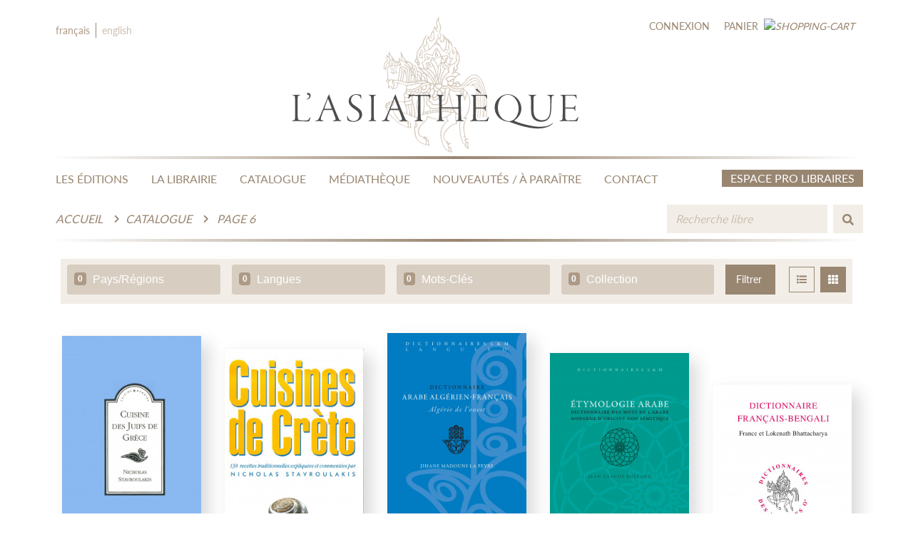

--- FILE ---
content_type: text/html; charset=UTF-8
request_url: https://asiatheque.com/fr/catalogue/grid/6?tags%5B0%5D=1420&amp;amp;f%5B0%5D=field_theme:11&amp;f%5B0%5D=field_country:414&f%5B0%5D=field_country:344&f%5B1%5D=field_theme:9&f%5B2%5D=field_language:96&f%5B3%5D=field_keywords:1545&f%5B4%5D=field_keywords:451&f%5B5%5D=field_keywords:727&f%5B6%5D=field_keywords:498
body_size: 7489
content:
<!DOCTYPE html>
<html>
    <head>
        <!-- Meta -->
        <meta charset="utf-8" />
        <meta http-equiv="X-UA-Compatible" content="IE=edge" />
        <meta name="viewport" content="width=device-width, initial-scale=1.0, minimum-scale=1.0, maximum-scale=1.0, user-scalable=no" />
        
        <title> Catalogue | L'Asiathèque </title>

    	        <link rel="stylesheet" href="/front/css/vendor/bootstrap/bootstrap.min.css" />
        <link rel="stylesheet" href="/front/css/vendor/font-awesome.css" />
        <link rel="stylesheet" href="/front/css/vendor/slick/slick-theme.css" />
        <link rel="stylesheet" href="/front/css/vendor/slick/slick.css" />
        <link rel="stylesheet" href="/front/css/vendor/chosen.css" />
        <link rel="stylesheet" href="/front/css/vendor/malihu-custom-scrollbar.css" />
        <link rel="stylesheet" href="/front/css/scss-master.min.css" />
        <link rel="stylesheet" href="/front/css/vendor/animation-on-scroll.css" />
    
	<link rel="stylesheet" href="/admin/AdminLTE-3.0.5/plugins/ekko-lightbox/ekko-lightbox.css">
	<link rel="stylesheet" href="/front/css/custom/custom.min.css">
	<link rel="stylesheet" href="/front/plugins/vendors/pytesNET-tail.select/css/asiatheque/tail.select-asiatheque.css">
        <link rel="icon" type="image/x-icon" href="/img/favicon.ico" />
    </head>
    <body>
    
        <!--Navbar-->

<nav class="navbar navbar-primary navbar-expand-lg">

	<ul class="navbar-nav navbar-nav-primary mt-2 mobile-only">
		<li class="nav-item">
			<a class="nav-link"  style="color:#AD9A86"  href="/fr/catalogue/grid/6">fr</a>
		</li>
		<li class="nav-divider"></li>
		<li class="nav-item">
			<a class="nav-link"  href="/en/catalogue/grid/6">en</a>
		</li>
	</ul>

	<ul class="navbar-nav navbar-nav-primary mt-2 desktop-only">
		<li class="nav-item">
			<a class="nav-link"  style="color:#AD9A86"  href="/fr/catalogue/grid/6">français</a>
		</li>
		<li class="nav-divider"></li>
		<li class="nav-item">
			<a class="nav-link"  href="/en/catalogue/grid/6">english</a>
		</li>
	</ul>

	<a class="navbar-brand" href="/">
		<img src="/front/images/navbar-logo.svg" alt="L'Asiathèque" title="Accueil"/>
	</a>

		<ul class="navbar-nav navbar-nav-secondary d-flex justify-content-end align-items-end">

				<a class="nav-link" href="/fr/connexion">
			Connexion
		</a>
		
							<li class="nav-item d-flex align-items-end">
	<a class="nav-link d-flex align-items-end" href="/fr/panier">
		<span class="cart-text">
			Panier
		</span>
		<i>
			<img src="/front/images/icon/icon-cart.svg" alt="shopping-cart" title="shopping-cart"/>
					</i>
	</a>
</li>

		
</ul>

</nav>

<nav class="navbar navbar-secondary navbar-expand-lg sticky-top">
	<a class="navbar-toggler" data-toggle="collapse" data-target="#navbarSupportedContent" aria-controls="navbarSupportedContent" aria-expanded="false" aria-label="Toggle navigation">
		<i class="fas fa-bars"></i>
	</a>

	<div class="collapse navbar-collapse navbar-collapse-primary" id="navbarSupportedContent">
		<ul class="navbar-nav navbar-nav-primary">
			<li class="nav-item nav-item-padding for-brand">
				<a class="navbar-brand" href="/">
					<img src="/img/AsiaLogoSmallHeader.png" alt="L'Asiathèque" title="Accueil"/>
				</a>
			</li>
			<li class="nav-item nav-item-padding">
				<a class="nav-link" href="/fr/les-editions/">
					LES ÉDITIONS
				</a>
			</li>
			<li class="nav-item nav-item-padding">
				<a class="nav-link" href="/fr/la-librairie/">
					LA LIBRAIRIE
				</a>
			</li>
			<li class="nav-item nav-item-padding">
				<a class="nav-link" href="/fr/catalogue">
					CATALOGUE
				</a>
			</li>
			<li class="nav-item nav-item-padding">
				<a class="nav-link" href="/fr/mediatheque/">
					MÉDIATHÈQUE
				</a>
			</li>
			<li class="nav-item nav-item-padding">
				<a class="nav-link" href="/fr/nouveautes/">
					NOUVEAUTÉS / À PARAÎTRE
				</a>
			</li>
			<li class="nav-item nav-item-padding">
				<a class="nav-link" href="/fr/contactez-nous/">
					CONTACT
				</a>
			</li>
			<li class="nav-item nav-item-button bookseller-button ml-0 ml-md-auto ml-lg-auto">
				<a class="btn btn-nav espace-pro-link" href="/fr/espace-libraires">
					Espace Pro Libraires 
				</a>
			</li>
			<li class="nav-item">
				<form class="form-secondary form-inline">
					<input class="form-control small_search_input" type="search" aria-label="Search" placeholder="Recherche">
					<button class="btn btn-search small_search_button" type="submit">
						<i class="fas fa-search"></i>
					</button>
				</form>
			</li>
		</ul>
	</div>
	<div class="navbar-collapse navbar-collapse-secondary">
		<ol class="navbar-nav navbar-nav-primary breadcrumb mr-auto mr-md-auto mr-lg-auto mt-2">
			<li class="breadcrumb-item">
				<a href="/">
					Accueil
				</a>
			</li>
							<li class="breadcrumb-item">
					<a href="/fr/catalogue">
						Catalogue
					</a>
				</li>
										<li class="breadcrumb-item active" aria-current="page">
					<a href="#" class="breadcrumb3" title="Page 6">
						Page 6
					</a>
				</li>
					</ol>
		<ul class="navbar-nav navbar-nav-secondary">
			<li class="nav-item">
								<form name="form" method="get" action="/fr/catalogue" class="form-secondary form-inline" id="search-form-top">
					<input type="search" id="form_keyword" name="form[keyword]" required="required" placeholder="Recherche libre" class="form-control big_search_input form-control" />
					<input type="hidden" id="form_grid" name="form[grid]" class="search-form-hidden-grid" />
					<button class="btn btn-search big_search_button" type="submit"><i class="fas fa-search"></i></button>
				</form>
			</li>
		</ul>
	</div>
</nav>
        

        
	<div class="category-product">
		<div class="section section-table-product">
			<div class="container">
				<div class="row">
					<div class="col-12 col-md-12 col-lg-12">

						<form name="catalog_search" method="get">
<div class="table-header">
	<div class="row">
		<div class="col-12 col-md col-lg">
			<div class="form-select select-primary">
				<div class="chosen-wrapper" data-js="custom-scroll">
					<select id="catalog_search_regions" name="catalog_search[regions][]" placeholder="Pays/Régions" class="region-class form-control" multiple="multiple"><option value="31">Afghanistan</option><option value="9">Afrique Centrale</option><option value="8">Afrique de l&#039;Est</option><option value="7">Afrique de l&#039;Ouest</option><option value="6">Afrique du Nord</option><option value="32">Afrique du Sud</option><option value="34">Albanie</option><option value="35">Algérie</option><option value="36">Allemagne</option><option value="12">Amérique Centrale</option><option value="11">Amérique du Nord</option><option value="13">Amérique du Sud</option><option value="42">Arabie saoudite</option><option value="43">Argentine</option><option value="44">Arménie</option><option value="18">Asie Centrale</option><option value="19">Asie du Sud-Est</option><option value="50">Bahreïn</option><option value="25">Balkans</option><option value="51">Bangladesh</option><option value="58">Bhoutan</option><option value="186">Birmanie</option><option value="59">Bolivie</option><option value="66">Bulgarie</option><option value="70">Cambodge</option><option value="26">Caucase</option><option value="76">Chine</option><option value="80">Colombie</option><option value="81">Comores (pays)</option><option value="86">Corée du Nord</option><option value="85">Corée du Sud</option><option value="93">Djibouti</option><option value="99">Équateur (pays)</option><option value="96">Égypte</option><option value="98">Émirats arabes unis</option><option value="102">Estonie</option><option value="103">États-Unis</option><option value="24">Europe</option><option value="20">Extrême-Orient</option><option value="108">Finlande</option><option value="5">France</option><option value="109">France</option><option value="111">Gambie</option><option value="112">Géorgie (pays)</option><option value="116">Grèce</option><option value="21">Haute-Asie</option><option value="23">Himalaya</option><option value="132">Hongrie</option><option value="137">Inde</option><option value="138">Indonésie</option><option value="140">Irak</option><option value="139">Iran</option><option value="143">Israël</option><option value="146">Japon</option><option value="148">Jordanie</option><option value="149">Kazakhstan</option><option value="151">Kirghizistan</option><option value="153">Koweït</option><option value="281">Kurdistan</option><option value="154">Laos</option><option value="157">Liban</option><option value="159">Libye</option><option value="164">Macédoine du Nord</option><option value="165">Madagascar</option><option value="17">Maghreb</option><option value="172">Maroc</option><option value="176">Mauritanie</option><option value="16">Méditerranée</option><option value="15">Moyen-Orient</option><option value="4">Monde</option><option value="182">Mongolie</option><option value="14">Proche-Orient</option><option value="189">Népal</option><option value="199">Oman</option><option value="201">Ouzbékistan</option><option value="30">Pacifique</option><option value="202">Pakistan</option><option value="204">Palestine</option><option value="209">Pérou</option><option value="210">Philippines</option><option value="216">Qatar</option><option value="218">Roumanie</option><option value="220">Russie</option><option value="237">Sénégal</option><option value="238">Serbie</option><option value="242">Slovaquie</option><option value="243">Slovénie</option><option value="244">Somalie</option><option value="245">Soudan</option><option value="246">Soudan du Sud</option><option value="253">Syrie</option><option value="254">Tadjikistan</option><option value="255">Taiwan</option><option value="260">Thaïlande</option><option value="280">Tibet</option><option value="266">Tunisie</option><option value="269">Turquie</option><option value="267">Turkménistan</option><option value="275">Viêt Nam</option><option value="277">Yémen</option></select>
				</div>
			</div>
		</div>
		<div class="col-12 col-md col-lg">
			<div class="form-select select-primary">
				<div class="chosen-wrapper" data-js="custom-scroll">
					<select id="catalog_search_languages" name="catalog_search[languages][]" placeholder="Langues" class="language-class form-control" multiple="multiple"><option value="83">Allemand</option><option value="414">Amazighe Standard Marocain</option><option value="136">Grec Ancien (Jusqu&#039;à 1453)</option><option value="98">Anglais</option><option value="17">Arabe</option><option value="156">Arménien</option><option value="38">Bengali</option><option value="257">Birman</option><option value="50">Bulgare</option><option value="416">Chinois</option><option value="197">Coréen</option><option value="425">Dari</option><option value="101">Estonien</option><option value="113">Français</option><option value="182">Géorgien</option><option value="96">Grec moderne</option><option value="145">Hébreu</option><option value="148">Hindi</option><option value="154">Hongrois</option><option value="165">Indonésien</option><option value="172">Japonais</option><option value="207">Judéo-Espagnol</option><option value="180">Kannada</option><option value="185">Kazakh</option><option value="188">Khmer Central</option><option value="192">Kirghiz</option><option value="205">Kurde</option><option value="243">Macédonien</option><option value="244">Malgache</option><option value="232">Malayalam</option><option value="234">Marathe</option><option value="249">Mongol</option><option value="253">Multilingue</option><option value="266">Népali</option><option value="393">Ourdou</option><option value="394">Ouzbek</option><option value="423">Palawan</option><option value="424">Panjabi</option><option value="304">Pashto</option><option value="107">Persan</option><option value="305">Quechua</option><option value="311">Roumain</option><option value="310">Tsigane</option><option value="314">Russe</option><option value="319">Sanskrit</option><option value="329">Slovaque</option><option value="330">Slovène</option><option value="422">Tachelhit</option><option value="365">Tadjik</option><option value="359">Tamoul</option><option value="361">Télougou</option><option value="367">Thaï</option><option value="44">Tibétain</option><option value="383">Turc</option><option value="427">Turk qarakhanide</option><option value="428">Turk seldjouqide</option><option value="381">Turkmène</option><option value="397">Vietnamien</option><option value="404">Wolof</option></select>
				</div>
			</div>
		</div>
		<div class="col-12 col-md col-lg">
			<div class="form-select select-primary">
				<div class="chosen-wrapper" data-js="custom-scroll">
					<select id="catalog_search_tags" name="catalog_search[tags][]" placeholder="Mots-Clés" class="tag-class form-control" multiple="multiple"><option value="38">Aborigène</option><option value="26">Aventure</option><option value="21">Récits de voyage anciens</option><option value="39">Anthologie</option><option value="5">Anthologies et recueils</option><option value="40">Apprentissage</option><option value="130">Archéologie</option><option value="27">Arts</option><option value="43">Autobiographie</option><option value="6">Autobiographies, mémoires</option><option value="7">Beaux-livres</option><option value="45">Bouddhisme</option><option value="83">Mémoires</option><option value="47">Burlesque</option><option value="58">Enfance</option><option value="132">Christianisme</option><option value="48">Cinéma</option><option value="120">Ville</option><option value="49">Civilisation</option><option value="103">Roman Classique</option><option value="100">Recueil De Nouvelles</option><option value="50">Comptines</option><option value="134">Confucianisme</option><option value="51">Conjugaison</option><option value="52">Conte</option><option value="73">Histoire Contemporaine</option><option value="53">Contraintes Sociales</option><option value="54">Cuisine</option><option value="10">Correspondances et entretiens</option><option value="34">Polars et thrillers</option><option value="55">Divination</option><option value="11">Documents et reportages</option><option value="56">Écologie</option><option value="57">Écrits</option><option value="59">Enseignement</option><option value="60">Épopée</option><option value="12">Essais</option><option value="28">Ethnographie</option><option value="63">Ethnologie</option><option value="64">Étude</option><option value="65">Études De Genre</option><option value="66">Études Littéraires</option><option value="67">Exercices</option><option value="68">Expressions</option><option value="136">Féminisme</option><option value="69">Folklore</option><option value="137">Gastronomie</option><option value="29">Géopolitique</option><option value="71">Grammaire</option><option value="129">Guerre</option><option value="133">Hindouisme</option><option value="30">Histoire</option><option value="74">Hommage</option><option value="31">Humanitaire</option><option value="14">Humour</option><option value="77">Ironie</option><option value="15">Jeunesse</option><option value="131">Judaïsme</option><option value="105">Savoir-Vivre</option><option value="78">Lexique</option><option value="17">Lexiques, dictionnaires et encyclopédies</option><option value="128">LGBT</option><option value="79">Linguistique</option><option value="80">Littérature</option><option value="81">Littérature Urbaine</option><option value="98">Réalisme Magique</option><option value="135">Mer</option><option value="16">Méthodes</option><option value="84">Musique</option><option value="19">Mythes, contes et légendes</option><option value="32">Nature</option><option value="20">Nouvelles</option><option value="102">Roman</option><option value="124">Novella</option><option value="86">Oralité</option><option value="89">Philosophie</option><option value="90">Phonétique</option><option value="33">Poésie</option><option value="92">Policier</option><option value="93">Politesse</option><option value="94">Politique</option><option value="95">Prononciation</option><option value="96">Proverbes</option><option value="97">Réalisme</option><option value="99">Récit De Voyage</option><option value="101">Religion</option><option value="106">Science-Fiction</option><option value="35">Sciences</option><option value="138">Sinologie</option><option value="107">Société</option><option value="108">Sociologie</option><option value="36">Spiritualité</option><option value="110">Syntaxe</option><option value="112">Taoisme</option><option value="113">Témoignage</option><option value="25">Théâtre</option><option value="116">Thriller</option><option value="37">Tourisme</option><option value="117">Traditions</option><option value="125">Traduction</option><option value="118">Tragédie</option><option value="122">Voyage</option><option value="119">Verbes</option><option value="121">Vocabulaire</option></select>
				</div>
			</div>
		</div>
		<div class="col-12 col-md col-lg">
			<div class="form-select select-primary">
				<div class="chosen-wrapper" data-js="custom-scroll">
					<select id="catalog_search_collections" name="catalog_search[collections][]" placeholder="Collection" class="collection-class form-control" multiple="multiple"><option value="1">80 mots du monde</option><option value="32">Abécédaire de l’imaginaire</option><option value="8">Connaître le Japon</option><option value="15">Cuisine et mémoire</option><option value="36">Dictionnaire Langues du monde</option><option value="20">Dictionnaires des Langues O&#039;</option><option value="19">Dictionnaires INALCO</option><option value="22">Dictionnaires L&amp;M</option><option value="21">Dictionnaires L&amp;M - Langues O&#039;</option><option value="16">Dictionnaires L&amp;M-IFEAC</option><option value="29">Empreintes chinoises</option><option value="10">Espace tibétain</option><option value="3">Études formosanes</option><option value="11">Grands bilingues</option><option value="28">Hors Collection</option><option value="37">L&#039;Asiathèque cinéma</option><option value="35">L&#039;Asiathèque Poche</option><option value="25">L’Asiathèque Littérature</option><option value="17">Langues INALCO</option><option value="12">Les bilingues</option><option value="31">Les manuels de français bilingues</option><option value="4">Liminaires</option><option value="6">Monde coréen</option><option value="5">Monde indien</option><option value="30">Novella de Chine</option><option value="7">Routes de la soie</option><option value="24">Spiritualité - ésotérisme</option><option value="2">Taiwan Fiction</option><option value="23">Témoignages L&amp;M</option></select>
				</div>
			</div>
		</div>
		<div class="col-12 col-md-12 col-lg-2">
			<div class="table-filter">
				<div class="row">
					<div class="col-6 col-md-2 col-lg-6 ">
						<div class="filter-button">
							<div class="button">
								<button class="btn btn-block btn-filter square-button pl-2" type="submit">
									Filtrer
								</button>
							</div>
						</div>
					</div>
					<div class="col-6 col-md-2 col-lg-6">
						<div class="filter-icon">
							<div class="icon">
								<a href="/fr/catalogue/list">
									<i class="fas fa-list"></i>
								</a>
							</div>
							<div class="icon">
								<a class="active" href="#">
									<i class="fas fa-th"></i>
								</a>
							</div>
						</div>
					</div>
				</div>
			</div>
		</div>
	</div>
</div>
</form>



						<div class="table-content">
							<div class="row align-items-end" data-aos="fade-left">

																	<div class="col">
										<div class="product-card card-tertiary">									
																																			<div class="product-image">	
													<div class="image">
														<a href="/fr/livre/cuisine-des-juifs-de-grece">
															<img class="img-fluid" src="https://asiatheque.com/media/cache/my_thumb_catalog/media/book_covers/9782911053153_cuisine_des_juifs_de_grece.jpg" alt=""/>
														</a>
													</div>
												</div>
																						<div class="product-text">
												<div class="subtitle">
													<h4>
																																											Nicholas   Stavroulakis
																											</h4>
												</div>
												<div class="title">
													<a href="/fr/livre/cuisine-des-juifs-de-grece" title="Cuisine des juifs de Grèce">
														Cuisine des juifs de Grèce
																																									</a>
												</div>
											</div>
											<div class="product-price">
												<div class="sellprice">
													<p class="d-flex align-items-center">
																												<label>24,50 €</label>
													</p>
												</div>
											</div>
										</div>
									</div>
																	<div class="col">
										<div class="product-card card-tertiary">									
																																			<div class="product-image">	
													<div class="image">
														<a href="/fr/livre/cuisines-de-crete">
															<img class="img-fluid" src="https://asiatheque.com/media/cache/my_thumb_catalog/media/book_covers/9782911053733_cuisines_de_crete.jpg" alt=""/>
														</a>
													</div>
												</div>
																						<div class="product-text">
												<div class="subtitle">
													<h4>
																																											Nicholas   Stavroulakis
																											</h4>
												</div>
												<div class="title">
													<a href="/fr/livre/cuisines-de-crete" title="Cuisines de Crète">
														Cuisines de Crète
																																									</a>
												</div>
											</div>
											<div class="product-price">
												<div class="sellprice">
													<p class="d-flex align-items-center">
																												<label>22,00 €</label>
													</p>
												</div>
											</div>
										</div>
									</div>
																	<div class="col">
										<div class="product-card card-tertiary">									
																																			<div class="product-image">	
													<div class="image">
														<a href="/fr/livre/dictionnaire-arabe-algerien-francais">
															<img class="img-fluid" src="https://asiatheque.com/media/cache/my_thumb_catalog/media/book_covers/9782911053924_dictionnaire_arabe_algerien_francais.jpg" alt=""/>
														</a>
													</div>
												</div>
																						<div class="product-text">
												<div class="subtitle">
													<h4>
																																											Jihane   Madouni-Lapeyre
																											</h4>
												</div>
												<div class="title">
													<a href="/fr/livre/dictionnaire-arabe-algerien-francais" title="Dictionnaire arabe algérien-français">
														Dictionnaire arabe algérien-français
																													- <i>Algérie de l&#039;ouest</i>
																																									</a>
												</div>
											</div>
											<div class="product-price">
												<div class="sellprice">
													<p class="d-flex align-items-center">
																												<label>32,00 €</label>
													</p>
												</div>
											</div>
										</div>
									</div>
																	<div class="col">
										<div class="product-card card-tertiary">									
																																			<div class="product-image">	
													<div class="image">
														<a href="/fr/livre/etymologie-arabe">
															<img class="img-fluid" src="https://asiatheque.com/media/cache/my_thumb_catalog/media/book_covers/9782360570614_etymologie_arabe.jpg" alt=""/>
														</a>
													</div>
												</div>
																						<div class="product-text">
												<div class="subtitle">
													<h4>
																																											Jean-Claude Rolland
																											</h4>
												</div>
												<div class="title">
													<a href="/fr/livre/etymologie-arabe" title="Etymologie arabe">
														Etymologie arabe
																													- <i>Dictionnaire des mots de l&#039;arabe moderne d&#039;origine non sémitique</i>
																																									</a>
												</div>
											</div>
											<div class="product-price">
												<div class="sellprice">
													<p class="d-flex align-items-center">
																												<label>22,00 €</label>
													</p>
												</div>
											</div>
										</div>
									</div>
																	<div class="col">
										<div class="product-card card-tertiary">									
																																			<div class="product-image">	
													<div class="image">
														<a href="/fr/livre/dictionnaire-francais-bengali">
															<img class="img-fluid" src="https://asiatheque.com/media/cache/my_thumb_catalog/media/book_covers/9782915255133-dictionnaire-francais-bengali-5f5cde6beed54.jpeg" alt=""/>
														</a>
													</div>
												</div>
																						<div class="product-text">
												<div class="subtitle">
													<h4>
																																											France Bhattacharya, ...
																											</h4>
												</div>
												<div class="title">
													<a href="/fr/livre/dictionnaire-francais-bengali" title="Dictionnaire français-bengali">
														Dictionnaire français-bengali
																																									</a>
												</div>
											</div>
											<div class="product-price">
												<div class="sellprice">
													<p class="d-flex align-items-center">
																												<label>24,00 €</label>
													</p>
												</div>
											</div>
										</div>
									</div>
																	<div class="col">
										<div class="product-card card-tertiary">									
																																			<div class="product-image">	
													<div class="image">
														<a href="/fr/livre/dictionnaire-francais-birman">
															<img class="img-fluid" src="https://asiatheque.com/media/cache/my_thumb_catalog/media/book_covers/9782911053290_dictionnaire_francais_birman.jpg" alt=""/>
														</a>
													</div>
												</div>
																						<div class="product-text">
												<div class="subtitle">
													<h4>
																																											Denise Bernot et al.
																											</h4>
												</div>
												<div class="title">
													<a href="/fr/livre/dictionnaire-francais-birman" title="Dictionnaire français-birman">
														Dictionnaire français-birman
																																									</a>
												</div>
											</div>
											<div class="product-price">
												<div class="sellprice">
													<p class="d-flex align-items-center">
																												<label>22,00 €</label>
													</p>
												</div>
											</div>
										</div>
									</div>
																	<div class="col">
										<div class="product-card card-tertiary">									
																																			<div class="product-image">	
													<div class="image">
														<a href="/fr/livre/les-resultatifs-du-chinois-contemporain">
															<img class="img-fluid" src="https://asiatheque.com/media/cache/my_thumb_catalog/media/book_covers/9782915255546_les_resultatifs_du_chinois_contemporain.jpg" alt=""/>
														</a>
													</div>
												</div>
																						<div class="product-text">
												<div class="subtitle">
													<h4>
																																											Xu Dan et al.
																											</h4>
												</div>
												<div class="title">
													<a href="/fr/livre/les-resultatifs-du-chinois-contemporain" title="Les résultatifs du chinois contemporain">
														Les résultatifs du chinois contemporain
																													- <i>Dictionnaire pratique</i>
																																									</a>
												</div>
											</div>
											<div class="product-price">
												<div class="sellprice">
													<p class="d-flex align-items-center">
																												<label>28,00 €</label>
													</p>
												</div>
											</div>
										</div>
									</div>
																	<div class="col">
										<div class="product-card card-tertiary">									
																																				<div class="box">
														<div class="ribbon">
															<span>Nouveauté</span>
														</div>
													</div>
																								<div class="product-image">	
													<div class="image">
														<a href="/fr/livre/dictionnaire-francais-georgien">
															<img class="img-fluid" src="https://asiatheque.com/media/cache/my_thumb_catalog/media/book_covers/D-GEO-0101-9782360574049-dictionnaire-francais-georgien-1e-67b8677b69efe.jpg" alt=""/>
														</a>
													</div>
												</div>
																						<div class="product-text">
												<div class="subtitle">
													<h4>
																																											Nana Metreveli
																											</h4>
												</div>
												<div class="title">
													<a href="/fr/livre/dictionnaire-francais-georgien" title="Dictionnaire français-géorgien">
														Dictionnaire français-géorgien
																																									</a>
												</div>
											</div>
											<div class="product-price">
												<div class="sellprice">
													<p class="d-flex align-items-center">
																												<label>22,50 €</label>
													</p>
												</div>
											</div>
										</div>
									</div>
																	<div class="col">
										<div class="product-card card-tertiary">									
																																			<div class="product-image">	
													<div class="image">
														<a href="/fr/livre/dictionnaire-francais-grec-moderne">
															<img class="img-fluid" src="https://asiatheque.com/media/cache/my_thumb_catalog/media/book_covers/9782360570690_dictionnaire-francais-grec-moderne.jpg" alt=""/>
														</a>
													</div>
												</div>
																						<div class="product-text">
												<div class="subtitle">
													<h4>
																																											Henri Tonnet
																											</h4>
												</div>
												<div class="title">
													<a href="/fr/livre/dictionnaire-francais-grec-moderne" title="Dictionnaire français-grec moderne">
														Dictionnaire français-grec moderne
																													- <i>À l&#039;usage des francophones</i>
																																									</a>
												</div>
											</div>
											<div class="product-price">
												<div class="sellprice">
													<p class="d-flex align-items-center">
																												<label>62,00 €</label>
													</p>
												</div>
											</div>
										</div>
									</div>
																	<div class="col">
										<div class="product-card card-tertiary">									
																																			<div class="product-image">	
													<div class="image">
														<a href="/fr/livre/dictionnaire-general-hindi-francais">
															<img class="img-fluid" src="https://asiatheque.com/media/cache/my_thumb_catalog/media/book_covers/9782901795469-dictionnaire-general-hindi-francais-5f5cdaf528b2b.jpeg" alt=""/>
														</a>
													</div>
												</div>
																						<div class="product-text">
												<div class="subtitle">
													<h4>
																																											Nicole Balbir, ...
																											</h4>
												</div>
												<div class="title">
													<a href="/fr/livre/dictionnaire-general-hindi-francais" title="Dictionnaire général hindi-français">
														Dictionnaire général hindi-français
																																									</a>
												</div>
											</div>
											<div class="product-price">
												<div class="sellprice">
													<p class="d-flex align-items-center">
																												<label>62,00 €</label>
													</p>
												</div>
											</div>
										</div>
									</div>
								
							</div>
						</div>


						<div class="table-footer">
							<div class="row">
								  <div class="col" data-aos="fade-up">
      <nav aria-label="Page navigation example">
          <ul class="pagination pagination-primary">
                            <li class="page-item">
                    <a class="page-link" href="/fr/catalogue?tags%5B0%5D=1420&amp;amp;amp;f%5B0%5D=field_theme:11&amp;amp;f%5B0%5D=field_country:414&amp;f%5B0%5D=field_country:344&amp;f%5B1%5D=field_theme:9&amp;f%5B2%5D=field_language:96&amp;f%5B3%5D=field_keywords:1545&amp;f%5B4%5D=field_keywords:451&amp;f%5B5%5D=field_keywords:727&amp;f%5B6%5D=field_keywords:498" aria-label="Previous">
                        <span aria-hidden="true">&lt;&lt;</span>
                    </a>
                </li>
            
                            <li class="page-item">
                    <a class="page-link" href="/fr/catalogue/grid/5?tags%5B0%5D=1420&amp;amp;amp;f%5B0%5D=field_theme:11&amp;amp;f%5B0%5D=field_country:414&amp;f%5B0%5D=field_country:344&amp;f%5B1%5D=field_theme:9&amp;f%5B2%5D=field_language:96&amp;f%5B3%5D=field_keywords:1545&amp;f%5B4%5D=field_keywords:451&amp;f%5B5%5D=field_keywords:727&amp;f%5B6%5D=field_keywords:498" aria-label="Previous">
                        <span aria-hidden="true">&lt;</span>
                    </a>
                </li>
            
                                                <li class="page-item">
                        <a class="page-link" href="/fr/catalogue/grid/4?tags%5B0%5D=1420&amp;amp;amp;f%5B0%5D=field_theme:11&amp;amp;f%5B0%5D=field_country:414&amp;f%5B0%5D=field_country:344&amp;f%5B1%5D=field_theme:9&amp;f%5B2%5D=field_language:96&amp;f%5B3%5D=field_keywords:1545&amp;f%5B4%5D=field_keywords:451&amp;f%5B5%5D=field_keywords:727&amp;f%5B6%5D=field_keywords:498">
                            4
                        </a>
                    </li>
                                                                <li class="page-item">
                        <a class="page-link" href="/fr/catalogue/grid/5?tags%5B0%5D=1420&amp;amp;amp;f%5B0%5D=field_theme:11&amp;amp;f%5B0%5D=field_country:414&amp;f%5B0%5D=field_country:344&amp;f%5B1%5D=field_theme:9&amp;f%5B2%5D=field_language:96&amp;f%5B3%5D=field_keywords:1545&amp;f%5B4%5D=field_keywords:451&amp;f%5B5%5D=field_keywords:727&amp;f%5B6%5D=field_keywords:498">
                            5
                        </a>
                    </li>
                                                              <li class="page-item">
                      <a class="page-link active" href="#" style="cursor:default">
                          6
                      </a>
                  </li>
                                                                <li class="page-item">
                        <a class="page-link" href="/fr/catalogue/grid/7?tags%5B0%5D=1420&amp;amp;amp;f%5B0%5D=field_theme:11&amp;amp;f%5B0%5D=field_country:414&amp;f%5B0%5D=field_country:344&amp;f%5B1%5D=field_theme:9&amp;f%5B2%5D=field_language:96&amp;f%5B3%5D=field_keywords:1545&amp;f%5B4%5D=field_keywords:451&amp;f%5B5%5D=field_keywords:727&amp;f%5B6%5D=field_keywords:498">
                            7
                        </a>
                    </li>
                                                                <li class="page-item">
                        <a class="page-link" href="/fr/catalogue/grid/8?tags%5B0%5D=1420&amp;amp;amp;f%5B0%5D=field_theme:11&amp;amp;f%5B0%5D=field_country:414&amp;f%5B0%5D=field_country:344&amp;f%5B1%5D=field_theme:9&amp;f%5B2%5D=field_language:96&amp;f%5B3%5D=field_keywords:1545&amp;f%5B4%5D=field_keywords:451&amp;f%5B5%5D=field_keywords:727&amp;f%5B6%5D=field_keywords:498">
                            8
                        </a>
                    </li>
                            
                            <li class="page-item">
                    <a class="page-link" href="/fr/catalogue/grid/7?tags%5B0%5D=1420&amp;amp;amp;f%5B0%5D=field_theme:11&amp;amp;f%5B0%5D=field_country:414&amp;f%5B0%5D=field_country:344&amp;f%5B1%5D=field_theme:9&amp;f%5B2%5D=field_language:96&amp;f%5B3%5D=field_keywords:1545&amp;f%5B4%5D=field_keywords:451&amp;f%5B5%5D=field_keywords:727&amp;f%5B6%5D=field_keywords:498" aria-label="Previous">
                        <span aria-hidden="true">&gt;</span>
                    </a>
                </li>
            
                            <li class="page-item">
                    <a class="page-link" href="/fr/catalogue/grid/26?tags%5B0%5D=1420&amp;amp;amp;f%5B0%5D=field_theme:11&amp;amp;f%5B0%5D=field_country:414&amp;f%5B0%5D=field_country:344&amp;f%5B1%5D=field_theme:9&amp;f%5B2%5D=field_language:96&amp;f%5B3%5D=field_keywords:1545&amp;f%5B4%5D=field_keywords:451&amp;f%5B5%5D=field_keywords:727&amp;f%5B6%5D=field_keywords:498" aria-label="Previous">
                        <span aria-hidden="true">&gt;&gt;</span>
                    </a>
                </li>
                      </ul>
      </nav>
  </div>

							</div>
						</div>

					</div>
				</div>
			</div>
		</div>
	</div>


        <!--Footbar-->

<footer class="footbar footbar-primary">
	<div class="container">
		<div class="row">
			<div class="col-12 col-md-7 col-lg-6 mb-3 mb-md-0 mb-lg-0">
				<div class="footbar-link">
					<div class="row">
						<div class="col-6 col-md-7 col-lg-6">
							<div class="link">
								<a class="link-footbar" href="/fr/les-editions/">
									À PROPOS DE L&#039;ASIATHÈQUE
                                </a>
                            </div>
                            <div class="link">
                                <a class="link-footbar" href="/fr/nos-partenaires/"> 
                                    NOS PARTENAIRES
                                </a>
                            </div>
                            <div class="link">
                                <a class="link-footbar" href="/fr/actualites/">
                                    ACTUALITÉS
                                </a>
                            </div>
                            <div class="link">
                                <a class="link-footbar" href="/fr/contactez-nous/">
                                    NOUS CONTACTER
                                </a>
                            </div>
                        </div>
                        <div class="col-6 col-md-5 col-lg-6">
                            <div class="link">
                                <a class="link-footbar" href="/fr/catalogue">
                                    CATALOGUE
                                </a>
                            </div>
                            <div class="link">
                                <a class="link-footbar" href="/fr/mediatheque/">
                                    MÉDIATHÈQUE
                                </a>
                            </div>
                            <div class="link">
                                <a class="link-footbar" href="/fr/espace-libraires">
                                    ESPACE PRO LIBRAIRES
                                </a>
                            </div>
                            <div class="link">
                                <a class="link-footbar" href="/fr/mentions-legales/">MENTIONS LÉGALES</a> 
								- <a class="link-footbar" href="/fr/cgv/">CGV</a> 
                            </div>
                        </div>
                    </div>
                </div>
            </div>
            <div class="col-12 col-md-5 col-lg-6">
                <div class="row">
								<div class="footbar-icon">
					<p>Suivez-nous sur&nbsp;</p>
					<div class="icon">
						<a class="btn btn-socmed" href="https://twitter.com/asiatheque" title="Twitter | L'Asiathèque" target="_blank">
							<i class="fab fa-twitter"></i>
						</a>
					</div>
					<div class="icon">
						<a class="btn btn-socmed" href="https://www.facebook.com/pages/LAsiath%C3%A8que-maison-des-langues-du-monde/44206659966" title="Facebook | L'Asiathèque" target="_blank">
							<i class="fab fa-facebook-f"></i>
						</a>
					</div>
					<div class="icon">
						<a class="btn btn-socmed" href="https://www.instagram.com/asiatheque/" title="Instagram | L'Asiathèque" target="_blank">
							<i class="fab fa-instagram"></i>
						</a>
					</div>
				</div>
			</div>
		</div>

		<div class="row">
			<div class="col-12 ">
				<div class="row">
					<div class="col-12">
						<small>&copy; L'Asiathèque 1973 -
							2026
							Tous droits réservés</small>
					</div>
				</div>
			</div>
		</div>
		
	</div>
</footer>

        
        	                        <script src="https://code.jquery.com/jquery-3.6.0.min.js" integrity="sha256-/xUj+3OJU5yExlq6GSYGSHk7tPXikynS7ogEvDej/m4=" crossorigin="anonymous"></script>
            <script src="/front/javascript/vendor-javascript.js"></script>
            <script src="/front/javascript/bootstrap/bootstrap.min.js"></script>
            <script src="/front/javascript/custom-javascript.min.js"></script>
            <script src="/front/javascript/aos.min.js"></script>
                    
	<script src="/admin/AdminLTE-3.0.5/plugins/ekko-lightbox/ekko-lightbox.min.js"></script>
	<script src="/front/plugins/vendors/pytesNET-tail.select/js/tail.select.min.js"></script>
	<script src="/front/plugins/vendors/pytesNET-tail.select/langs/tail.select-all.js"></script>
	<script>$(document).ready(function () {

	// Tail Select instantiation
	$language_tail = make_it_a_tail_select('language-class');
	$tag_tail = make_it_a_tail_select('tag-class');
	$region_tail = make_it_a_tail_select('region-class');
	$collection_tail = make_it_a_tail_select('collection-class');

	function make_it_a_tail_select($element) {
		$tail = tail.select('.' + $element, {
			'animate': true,
			'classNames': 'chosen-select',
			'height': 350,
			'multiple': true,
			'multiSelectAll': true,
			'search': true,
			'width': '100%',
			'locale': 'fr',
			//'sortItems': "ASC",
		});
		return ($tail);
	}
});</script>

    </body>
</html>


--- FILE ---
content_type: application/x-javascript
request_url: https://asiatheque.com/front/plugins/vendors/pytesNET-tail.select/langs/tail.select-all.js
body_size: 1971
content:
/*
 |  tail.select - The vanilla solution to make your HTML select fields AWESOME!
 |  @file       ./langs/tail.select-all.js
 |  @author     SamBrishes <sam@pytes.net>
 |  @version    0.5.16 - Beta
 |
 |  @website    https://github.com/pytesNET/tail.select
 |  @license    X11 / MIT License
 |  @copyright  Copyright © 2014 - 2019 SamBrishes, pytesNET <info@pytes.net>
 */
;(function(factory){
   if(typeof(define) == "function" && define.amd){
       define(function(){
           return function(select){ factory(select); };
       });
   } else {
       if(typeof(window.tail) != "undefined" && window.tail.select){
           factory(window.tail.select);
       }
   }
}(function(select){
    /*
     |  Translator:     SamBrishes - (https://www.pytes.net)
     |  GitHub:         <internal>
     */
    select.strings.register("de", {
        all: "Alle",
        none: "Keine",
        empty: "Keine Optionen verfügbar",
        emptySearch: "Keine Optionen gefunden",
        limit: "Keine weiteren Optionen wählbar",
        placeholder: "Wähle eine Option...",
        placeholderMulti: "Wähle bis zu :limit Optionen...",
        search: "Tippen zum suchen",
        disabled: "Dieses Feld ist deaktiviert"
    });

    /*
     |  Translator:     elPesecillo - (https://github.com/elPesecillo)
     |  GitHub:         https://github.com/pytesNET/tail.select/issues/41
     */
    select.strings.register("es", {
        all: "Todos",
        none: "Ninguno",
        empty: "No hay opciones disponibles",
        emptySearch: "No se encontraron opciones",
        limit: "No puedes seleccionar mas opciones",
        placeholder: "Selecciona una opción...",
        placeholderMulti: "Selecciona hasta :límite de opciones...",
        search: "Escribe dentro para buscar...",
        disabled: "Este campo esta deshabilitado"
    });

    /*
     |  Translator:     Noxludio - https://github.com/noxludio
     |  GitHub:         https://github.com/pytesNET/tail.select/pull/35
     */
    select.strings.register("fi", {
        all: "Kaikki",
        none: "Ei mitään",
        empty: "Ei vaihtoehtoja",
        emptySearch: "Etsimääsi vaihtoehtoa ei löytynyt",
        limit: "Muita vaihtoehtoja ei voi valita",
        placeholder: "Valitse...",
        placeholderMulti: "Valitse maksimissaan :limit...",
        search: "Hae tästä...",
        disabled: "Kenttä on poissa käytöstä"
    });

    /*
     |  Translator:     Anthony Rabine - (https://github.com/arabine)
     |  GitHub:         https://github.com/pytesNET/tail.select/issues/11
     */
    select.strings.register("fr", {
        all: "Tous",
        none: "Aucun",
        empty: "Aucune option disponible",
        emptySearch: "Aucune option trouvée",
        limit: "Aucune autre option sélectionnable",
        placeholder: "Choisissez une option...",
        placeholderMulti: "Choisissez jusqu'à :limit option(s)...",
        search: "Rechercher...",
        disabled: "Ce champs est désactivé"
    });

    /*
     |  Translator:     Alberto Vincenzi - (https://github.com/albertovincenzi)
     |  GitHub:         https://github.com/pytesNET/tail.select/issues/43
     */
    select.strings.register("it", {
        all: "Tutti",
        none: "Nessuno",
        empty: "Nessuna voce disponibile",
        emptySearch: "Nessuna voce trovata",
        limit: "Non puoi selezionare più Voci",
        placeholder: "Seleziona una Voce",
        placeholderMulti: "Selezione limitata a :limit Voci...",
        search: "Digita per cercare...",
        disabled: "Questo Campo è disabilitato"
    });

    /*
     |  Translator:     WoxVold - (https://github.com/woxvold)
     |  GitHub:         https://github.com/pytesNET/tail.select/issues/45
     */
    select.strings.register("no", {
        all: "Alle",
        none: "Ingen",
        empty: "Ingen valg tilgjengelig",
        emptySearch: "Ingen valg funnet",
        limit: "Du kan ikke velge flere",
        placeholder: "Velg...",
        placeholderMulti: "Velg opptil :limit...",
        search: "Søk...",
        disabled: "Dette feltet er deaktivert"
    });

    /*
     |  Translator:     Anthony Rabine - (https://github.com/arabine)
     |  GitHub:         https://github.com/pytesNET/tail.select/issues/11
     */
    select.strings.register("pt_BR", {
        all: "Todas",
        none: "Nenhuma",
        empty: "Nenhuma opção disponível",
        emptySearch: "Nenhuma opção encontrada",
        limit: "Não é possível selecionar outra opção",
        placeholder: "Escolha uma opção ...",
        placeholderMulti: "Escolha até: :limit opção(ões) ...",
        search: "Buscar ...",
        disabled: "Campo desativado"
    });

    /*
     |  Translator:     Roman Yepanchenko - (https://github.com/tizis)
     |  GitHub:         https://github.com/pytesNET/tail.select/issues/38
     */
    select.strings.register("ru", {
        all: "Все",
        none: "Ничего",
        empty: "Нет доступных вариантов",
        emptySearch: "Ничего не найдено",
        limit: "Вы не можете выбрать больше вариантов",
        placeholder: "Выберите вариант...",
        placeholderMulti: function(args){
            var strings = ["варианта", "вариантов", "вариантов"], cases = [2, 0, 1, 1, 1, 2], num = args[":limit"];
            var string = strings[(num%100 > 4 && num%100 < 20)? 2: cases[(num%10 < 5)? num%10: 5]];
            return "Выбор до :limit " + string + " ...";
        },
        search: "Начните набирать для поиска ...",
        disabled: "Поле отключено"
    });

    /*
     |  Translator:     Noxludio - https://github.com/noxludio
     |  GitHub:         https://github.com/pytesNET/tail.select/pull/35
     */
    select.strings.register("tr", {
        all: "Tümü",
        none: "Hiçbiri",
        empty: "Seçenek yok",
        emptySearch: "Seçenek bulunamadı",
        limit: "Daha fazla Seçenek seçemezsiniz",
        placeholder: "Bir Seçenek seçin...",
        placeholderMulti: "En fazla :limit Seçenek seçin...",
        search: "Aramak için yazın...",
        disabled: "Bu Alan kullanılamaz"
    });
    return select;
}));


--- FILE ---
content_type: application/x-javascript
request_url: https://asiatheque.com/front/javascript/custom-javascript.min.js
body_size: 781
content:
$(window).on("load",(function(){function toggleScroll(){var scrollPercent=100*$(window).scrollTop()/($(document).height()-$(window).height());scrollPercent<80&&$(".navbar").toggleClass("scroll",$(this).scrollTop()>219),scrollPercent<80&&$(".espace-pro-link").toggleClass("scroll",$(this).scrollTop()>219)}function debounce(func,wait,immediate){var timeout;return function(){var context=this,args=arguments,later=function(){timeout=null,immediate||func.apply(context,args)},callNow=immediate&&!timeout;clearTimeout(timeout),timeout=setTimeout(later,wait),callNow&&func.apply(context,args)}}toggleScroll();var myEfficientFn=debounce((function(){toggleScroll()}),25);window.addEventListener("scroll",myEfficientFn),AOS.init()})),$(document).ready((function(){jQuery(".slick-responsive-auto.single").each((function(index){$(this).slick({lazyLoad:"ondemand",mobileFirst:!1,dots:!1,arrows:!0,slidesToShow:1,slidesToScroll:1,infinite:!0,autoplay:!0,autoplaySpeed:7e3,prevArrow:$(".prev-slide")[index],nextArrow:$(".next-slide")[index]})})),jQuery(".slick-responsive-auto.quintuple").each((function(index){$(this).slick({lazyLoad:"ondemand",mobileFirst:!1,dots:!1,arrows:!0,slidesToShow:5,slidesToScroll:2,infinite:!0,autoplay:!0,autoplaySpeed:5e3,prevArrow:$(".prev-slide-quintuple")[index],nextArrow:$(".next-slide-quintuple")[index],responsive:[{breakpoint:5e3,settings:{slidesToShow:5}},{breakpoint:1e3,settings:{slidesToShow:4}},{breakpoint:992,settings:{slidesToShow:3,slidesToScroll:1}},{breakpoint:800,settings:{slidesToShow:3,slidesToScroll:1}},{breakpoint:768,settings:{slidesToShow:2,slidesToScroll:1}},{breakpoint:500,settings:{slidesToShow:1,slidesToScroll:1}}]})})),$(".slick-responsive-auto.big-single").slick({lazyLoad:"ondemand",dots:!1,arrows:!0,slidesToShow:1,slidesToScroll:1,infinite:!0,autoplay:!0,autoplaySpeed:1e4,prevArrow:$(".prev-slide-top"),nextArrow:$(".next-slide-top")}),$(".big_search_input").on("input",(function(){$big_search_value=$(".big_search_input").val(),$small_search_input=$(".small_search_input"),$small_search_input.val($big_search_value)})),$(".small_search_input").on("input",(function(){$small_search_value=$(".small_search_input").val(),$big_search_input=$(".big_search_input"),$big_search_input.val($small_search_value)})),$(".small_search_button").on("click",(function(e){e.preventDefault(),$("#search-form-top").submit()})),$(".small_search_input").val($(".big_search_input").val())}));